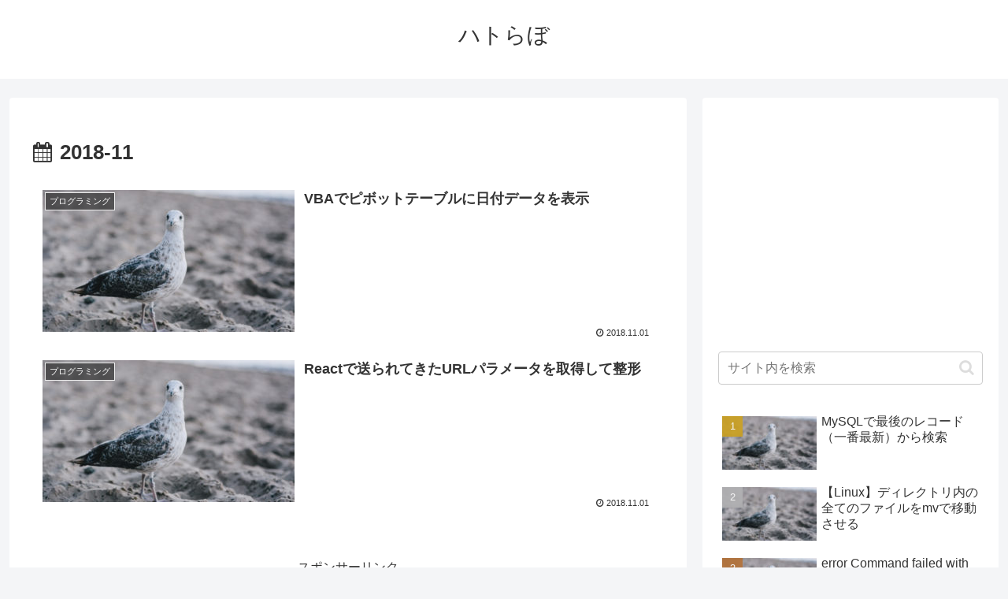

--- FILE ---
content_type: text/html; charset=utf-8
request_url: https://www.google.com/recaptcha/api2/aframe
body_size: 268
content:
<!DOCTYPE HTML><html><head><meta http-equiv="content-type" content="text/html; charset=UTF-8"></head><body><script nonce="MVj8CcQ86x6igBYGOBjpow">/** Anti-fraud and anti-abuse applications only. See google.com/recaptcha */ try{var clients={'sodar':'https://pagead2.googlesyndication.com/pagead/sodar?'};window.addEventListener("message",function(a){try{if(a.source===window.parent){var b=JSON.parse(a.data);var c=clients[b['id']];if(c){var d=document.createElement('img');d.src=c+b['params']+'&rc='+(localStorage.getItem("rc::a")?sessionStorage.getItem("rc::b"):"");window.document.body.appendChild(d);sessionStorage.setItem("rc::e",parseInt(sessionStorage.getItem("rc::e")||0)+1);localStorage.setItem("rc::h",'1769091987751');}}}catch(b){}});window.parent.postMessage("_grecaptcha_ready", "*");}catch(b){}</script></body></html>